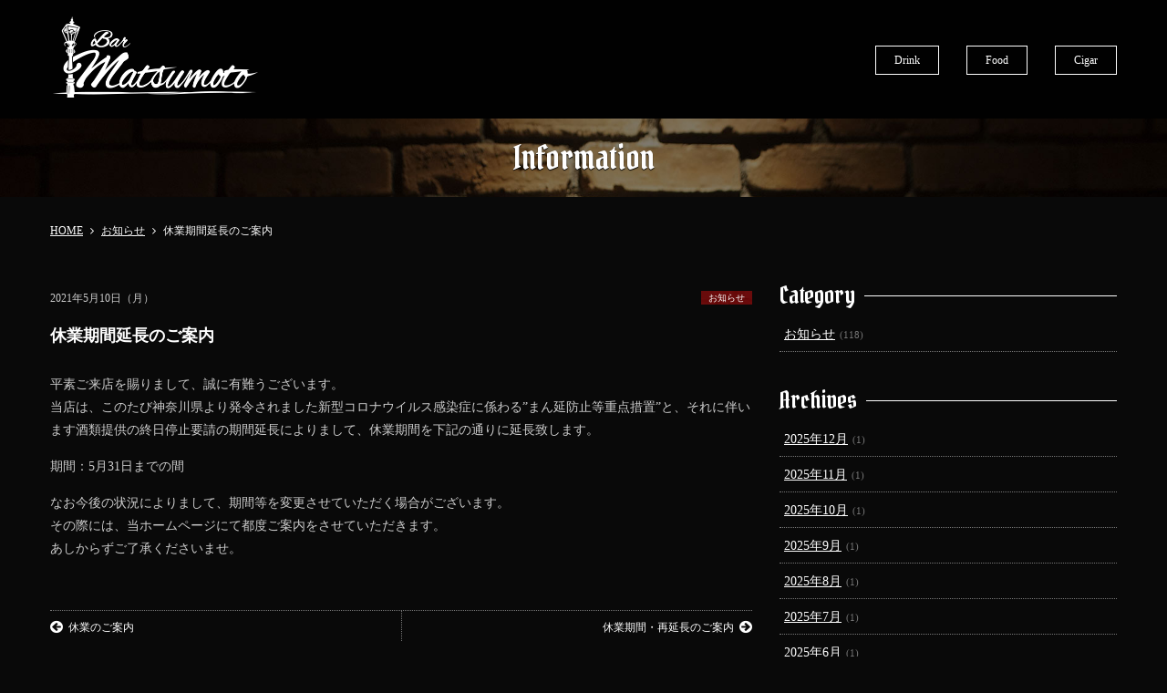

--- FILE ---
content_type: text/html; charset=UTF-8
request_url: https://www.bar-matsumoto.com/archives/206
body_size: 6956
content:
<!DOCTYPE html>
<html lang="ja">
<head>

<!-- Google tag (gtag.js) -->
<script async src="https://www.googletagmanager.com/gtag/js?id=G-22GY433N1E"></script>
<script>
  window.dataLayer = window.dataLayer || [];
  function gtag(){dataLayer.push(arguments);}
  gtag('js', new Date());

  gtag('config', 'G-22GY433N1E');
</script>

<meta charset="UTF-8" /> 

<meta http-equiv="Content-Style-Type"  content="text/css" />
<meta http-equiv="Content-Script-Type" content="text/javascript" />
<meta http-equiv="Cache-Control"       content="no-cache" />
<meta http-equiv="pragma"              content="no-cache" />
<meta http-equiv="Expires"             content="0" />
<meta name="viewport"                  content="width=device-width,minimum-scale=1" />
<link href="https://www.bar-matsumoto.com/wp/wp-content/themes/8thOcean/style.css?20260118094058" rel="stylesheet" type="text/css" />

		<!-- All in One SEO 4.6.7.1 - aioseo.com -->
		<title>休業期間延長のご案内｜横浜馬車道のBar Matsumoto</title>
		<meta name="robots" content="max-image-preview:large" />
		<link rel="canonical" href="https://www.bar-matsumoto.com/archives/206" />
		<meta name="generator" content="All in One SEO (AIOSEO) 4.6.7.1" />
		<meta property="og:locale" content="ja_JP" />
		<meta property="og:site_name" content="Bar Matsumoto" />
		<meta property="og:type" content="article" />
		<meta property="og:title" content="休業期間延長のご案内｜横浜馬車道のBar Matsumoto" />
		<meta property="og:url" content="https://www.bar-matsumoto.com/archives/206" />
		<meta property="og:image" content="https://www.bar-matsumoto.com/wp/wp-content/uploads/2020/11/ogp.jpg" />
		<meta property="og:image:secure_url" content="https://www.bar-matsumoto.com/wp/wp-content/uploads/2020/11/ogp.jpg" />
		<meta property="og:image:width" content="936" />
		<meta property="og:image:height" content="526" />
		<meta property="article:published_time" content="2021-05-10T05:59:50+00:00" />
		<meta property="article:modified_time" content="2021-05-10T05:59:50+00:00" />
		<meta name="twitter:card" content="summary" />
		<meta name="twitter:title" content="休業期間延長のご案内｜横浜馬車道のBar Matsumoto" />
		<meta name="twitter:image" content="https://www.bar-matsumoto.com/wp/wp-content/uploads/2020/11/ogp.jpg" />
		<script type="application/ld+json" class="aioseo-schema">
			{"@context":"https:\/\/schema.org","@graph":[{"@type":"Article","@id":"https:\/\/www.bar-matsumoto.com\/archives\/206#article","name":"\u4f11\u696d\u671f\u9593\u5ef6\u9577\u306e\u3054\u6848\u5185\uff5c\u6a2a\u6d5c\u99ac\u8eca\u9053\u306eBar Matsumoto","headline":"\u4f11\u696d\u671f\u9593\u5ef6\u9577\u306e\u3054\u6848\u5185","author":{"@id":"https:\/\/www.bar-matsumoto.com\/archives\/author\/wpmaster#author"},"publisher":{"@id":"https:\/\/www.bar-matsumoto.com\/#organization"},"datePublished":"2021-05-10T14:59:50+09:00","dateModified":"2021-05-10T14:59:50+09:00","inLanguage":"ja","mainEntityOfPage":{"@id":"https:\/\/www.bar-matsumoto.com\/archives\/206#webpage"},"isPartOf":{"@id":"https:\/\/www.bar-matsumoto.com\/archives\/206#webpage"},"articleSection":"\u304a\u77e5\u3089\u305b"},{"@type":"BreadcrumbList","@id":"https:\/\/www.bar-matsumoto.com\/archives\/206#breadcrumblist","itemListElement":[{"@type":"ListItem","@id":"https:\/\/www.bar-matsumoto.com\/#listItem","position":1,"name":"\u5bb6"}]},{"@type":"Organization","@id":"https:\/\/www.bar-matsumoto.com\/#organization","name":"Bar Matsumoto","description":"\u6a2a\u6d5c\u99ac\u8eca\u9053\u306b\u3042\u308b\u30aa\u30fc\u30bb\u30f3\u30c6\u30a3\u30c3\u30af\u30d0\u30fc","url":"https:\/\/www.bar-matsumoto.com\/"},{"@type":"Person","@id":"https:\/\/www.bar-matsumoto.com\/archives\/author\/wpmaster#author","url":"https:\/\/www.bar-matsumoto.com\/archives\/author\/wpmaster","name":"wpmaster","image":{"@type":"ImageObject","@id":"https:\/\/www.bar-matsumoto.com\/archives\/206#authorImage","url":"https:\/\/secure.gravatar.com\/avatar\/5340fc03290d8dc1c990ad40875635ae?s=96&d=mm&r=g","width":96,"height":96,"caption":"wpmaster"}},{"@type":"WebPage","@id":"https:\/\/www.bar-matsumoto.com\/archives\/206#webpage","url":"https:\/\/www.bar-matsumoto.com\/archives\/206","name":"\u4f11\u696d\u671f\u9593\u5ef6\u9577\u306e\u3054\u6848\u5185\uff5c\u6a2a\u6d5c\u99ac\u8eca\u9053\u306eBar Matsumoto","inLanguage":"ja","isPartOf":{"@id":"https:\/\/www.bar-matsumoto.com\/#website"},"breadcrumb":{"@id":"https:\/\/www.bar-matsumoto.com\/archives\/206#breadcrumblist"},"author":{"@id":"https:\/\/www.bar-matsumoto.com\/archives\/author\/wpmaster#author"},"creator":{"@id":"https:\/\/www.bar-matsumoto.com\/archives\/author\/wpmaster#author"},"datePublished":"2021-05-10T14:59:50+09:00","dateModified":"2021-05-10T14:59:50+09:00"},{"@type":"WebSite","@id":"https:\/\/www.bar-matsumoto.com\/#website","url":"https:\/\/www.bar-matsumoto.com\/","name":"Bar Matsumoto","description":"\u6a2a\u6d5c\u99ac\u8eca\u9053\u306b\u3042\u308b\u30aa\u30fc\u30bb\u30f3\u30c6\u30a3\u30c3\u30af\u30d0\u30fc","inLanguage":"ja","publisher":{"@id":"https:\/\/www.bar-matsumoto.com\/#organization"}}]}
		</script>
		<!-- All in One SEO -->

<link rel="alternate" type="application/rss+xml" title="Bar Matsumoto &raquo; 休業期間延長のご案内 のコメントのフィード" href="https://www.bar-matsumoto.com/archives/206/feed" />
<link rel='stylesheet' id='wp-block-library-css' href='https://www.bar-matsumoto.com/wp/wp-includes/css/dist/block-library/style.min.css?ver=6.5.7' type='text/css' media='all' />
<style id='classic-theme-styles-inline-css' type='text/css'>
/*! This file is auto-generated */
.wp-block-button__link{color:#fff;background-color:#32373c;border-radius:9999px;box-shadow:none;text-decoration:none;padding:calc(.667em + 2px) calc(1.333em + 2px);font-size:1.125em}.wp-block-file__button{background:#32373c;color:#fff;text-decoration:none}
</style>
<style id='global-styles-inline-css' type='text/css'>
body{--wp--preset--color--black: #000000;--wp--preset--color--cyan-bluish-gray: #abb8c3;--wp--preset--color--white: #ffffff;--wp--preset--color--pale-pink: #f78da7;--wp--preset--color--vivid-red: #cf2e2e;--wp--preset--color--luminous-vivid-orange: #ff6900;--wp--preset--color--luminous-vivid-amber: #fcb900;--wp--preset--color--light-green-cyan: #7bdcb5;--wp--preset--color--vivid-green-cyan: #00d084;--wp--preset--color--pale-cyan-blue: #8ed1fc;--wp--preset--color--vivid-cyan-blue: #0693e3;--wp--preset--color--vivid-purple: #9b51e0;--wp--preset--gradient--vivid-cyan-blue-to-vivid-purple: linear-gradient(135deg,rgba(6,147,227,1) 0%,rgb(155,81,224) 100%);--wp--preset--gradient--light-green-cyan-to-vivid-green-cyan: linear-gradient(135deg,rgb(122,220,180) 0%,rgb(0,208,130) 100%);--wp--preset--gradient--luminous-vivid-amber-to-luminous-vivid-orange: linear-gradient(135deg,rgba(252,185,0,1) 0%,rgba(255,105,0,1) 100%);--wp--preset--gradient--luminous-vivid-orange-to-vivid-red: linear-gradient(135deg,rgba(255,105,0,1) 0%,rgb(207,46,46) 100%);--wp--preset--gradient--very-light-gray-to-cyan-bluish-gray: linear-gradient(135deg,rgb(238,238,238) 0%,rgb(169,184,195) 100%);--wp--preset--gradient--cool-to-warm-spectrum: linear-gradient(135deg,rgb(74,234,220) 0%,rgb(151,120,209) 20%,rgb(207,42,186) 40%,rgb(238,44,130) 60%,rgb(251,105,98) 80%,rgb(254,248,76) 100%);--wp--preset--gradient--blush-light-purple: linear-gradient(135deg,rgb(255,206,236) 0%,rgb(152,150,240) 100%);--wp--preset--gradient--blush-bordeaux: linear-gradient(135deg,rgb(254,205,165) 0%,rgb(254,45,45) 50%,rgb(107,0,62) 100%);--wp--preset--gradient--luminous-dusk: linear-gradient(135deg,rgb(255,203,112) 0%,rgb(199,81,192) 50%,rgb(65,88,208) 100%);--wp--preset--gradient--pale-ocean: linear-gradient(135deg,rgb(255,245,203) 0%,rgb(182,227,212) 50%,rgb(51,167,181) 100%);--wp--preset--gradient--electric-grass: linear-gradient(135deg,rgb(202,248,128) 0%,rgb(113,206,126) 100%);--wp--preset--gradient--midnight: linear-gradient(135deg,rgb(2,3,129) 0%,rgb(40,116,252) 100%);--wp--preset--font-size--small: 13px;--wp--preset--font-size--medium: 20px;--wp--preset--font-size--large: 36px;--wp--preset--font-size--x-large: 42px;--wp--preset--spacing--20: 0.44rem;--wp--preset--spacing--30: 0.67rem;--wp--preset--spacing--40: 1rem;--wp--preset--spacing--50: 1.5rem;--wp--preset--spacing--60: 2.25rem;--wp--preset--spacing--70: 3.38rem;--wp--preset--spacing--80: 5.06rem;--wp--preset--shadow--natural: 6px 6px 9px rgba(0, 0, 0, 0.2);--wp--preset--shadow--deep: 12px 12px 50px rgba(0, 0, 0, 0.4);--wp--preset--shadow--sharp: 6px 6px 0px rgba(0, 0, 0, 0.2);--wp--preset--shadow--outlined: 6px 6px 0px -3px rgba(255, 255, 255, 1), 6px 6px rgba(0, 0, 0, 1);--wp--preset--shadow--crisp: 6px 6px 0px rgba(0, 0, 0, 1);}:where(.is-layout-flex){gap: 0.5em;}:where(.is-layout-grid){gap: 0.5em;}body .is-layout-flex{display: flex;}body .is-layout-flex{flex-wrap: wrap;align-items: center;}body .is-layout-flex > *{margin: 0;}body .is-layout-grid{display: grid;}body .is-layout-grid > *{margin: 0;}:where(.wp-block-columns.is-layout-flex){gap: 2em;}:where(.wp-block-columns.is-layout-grid){gap: 2em;}:where(.wp-block-post-template.is-layout-flex){gap: 1.25em;}:where(.wp-block-post-template.is-layout-grid){gap: 1.25em;}.has-black-color{color: var(--wp--preset--color--black) !important;}.has-cyan-bluish-gray-color{color: var(--wp--preset--color--cyan-bluish-gray) !important;}.has-white-color{color: var(--wp--preset--color--white) !important;}.has-pale-pink-color{color: var(--wp--preset--color--pale-pink) !important;}.has-vivid-red-color{color: var(--wp--preset--color--vivid-red) !important;}.has-luminous-vivid-orange-color{color: var(--wp--preset--color--luminous-vivid-orange) !important;}.has-luminous-vivid-amber-color{color: var(--wp--preset--color--luminous-vivid-amber) !important;}.has-light-green-cyan-color{color: var(--wp--preset--color--light-green-cyan) !important;}.has-vivid-green-cyan-color{color: var(--wp--preset--color--vivid-green-cyan) !important;}.has-pale-cyan-blue-color{color: var(--wp--preset--color--pale-cyan-blue) !important;}.has-vivid-cyan-blue-color{color: var(--wp--preset--color--vivid-cyan-blue) !important;}.has-vivid-purple-color{color: var(--wp--preset--color--vivid-purple) !important;}.has-black-background-color{background-color: var(--wp--preset--color--black) !important;}.has-cyan-bluish-gray-background-color{background-color: var(--wp--preset--color--cyan-bluish-gray) !important;}.has-white-background-color{background-color: var(--wp--preset--color--white) !important;}.has-pale-pink-background-color{background-color: var(--wp--preset--color--pale-pink) !important;}.has-vivid-red-background-color{background-color: var(--wp--preset--color--vivid-red) !important;}.has-luminous-vivid-orange-background-color{background-color: var(--wp--preset--color--luminous-vivid-orange) !important;}.has-luminous-vivid-amber-background-color{background-color: var(--wp--preset--color--luminous-vivid-amber) !important;}.has-light-green-cyan-background-color{background-color: var(--wp--preset--color--light-green-cyan) !important;}.has-vivid-green-cyan-background-color{background-color: var(--wp--preset--color--vivid-green-cyan) !important;}.has-pale-cyan-blue-background-color{background-color: var(--wp--preset--color--pale-cyan-blue) !important;}.has-vivid-cyan-blue-background-color{background-color: var(--wp--preset--color--vivid-cyan-blue) !important;}.has-vivid-purple-background-color{background-color: var(--wp--preset--color--vivid-purple) !important;}.has-black-border-color{border-color: var(--wp--preset--color--black) !important;}.has-cyan-bluish-gray-border-color{border-color: var(--wp--preset--color--cyan-bluish-gray) !important;}.has-white-border-color{border-color: var(--wp--preset--color--white) !important;}.has-pale-pink-border-color{border-color: var(--wp--preset--color--pale-pink) !important;}.has-vivid-red-border-color{border-color: var(--wp--preset--color--vivid-red) !important;}.has-luminous-vivid-orange-border-color{border-color: var(--wp--preset--color--luminous-vivid-orange) !important;}.has-luminous-vivid-amber-border-color{border-color: var(--wp--preset--color--luminous-vivid-amber) !important;}.has-light-green-cyan-border-color{border-color: var(--wp--preset--color--light-green-cyan) !important;}.has-vivid-green-cyan-border-color{border-color: var(--wp--preset--color--vivid-green-cyan) !important;}.has-pale-cyan-blue-border-color{border-color: var(--wp--preset--color--pale-cyan-blue) !important;}.has-vivid-cyan-blue-border-color{border-color: var(--wp--preset--color--vivid-cyan-blue) !important;}.has-vivid-purple-border-color{border-color: var(--wp--preset--color--vivid-purple) !important;}.has-vivid-cyan-blue-to-vivid-purple-gradient-background{background: var(--wp--preset--gradient--vivid-cyan-blue-to-vivid-purple) !important;}.has-light-green-cyan-to-vivid-green-cyan-gradient-background{background: var(--wp--preset--gradient--light-green-cyan-to-vivid-green-cyan) !important;}.has-luminous-vivid-amber-to-luminous-vivid-orange-gradient-background{background: var(--wp--preset--gradient--luminous-vivid-amber-to-luminous-vivid-orange) !important;}.has-luminous-vivid-orange-to-vivid-red-gradient-background{background: var(--wp--preset--gradient--luminous-vivid-orange-to-vivid-red) !important;}.has-very-light-gray-to-cyan-bluish-gray-gradient-background{background: var(--wp--preset--gradient--very-light-gray-to-cyan-bluish-gray) !important;}.has-cool-to-warm-spectrum-gradient-background{background: var(--wp--preset--gradient--cool-to-warm-spectrum) !important;}.has-blush-light-purple-gradient-background{background: var(--wp--preset--gradient--blush-light-purple) !important;}.has-blush-bordeaux-gradient-background{background: var(--wp--preset--gradient--blush-bordeaux) !important;}.has-luminous-dusk-gradient-background{background: var(--wp--preset--gradient--luminous-dusk) !important;}.has-pale-ocean-gradient-background{background: var(--wp--preset--gradient--pale-ocean) !important;}.has-electric-grass-gradient-background{background: var(--wp--preset--gradient--electric-grass) !important;}.has-midnight-gradient-background{background: var(--wp--preset--gradient--midnight) !important;}.has-small-font-size{font-size: var(--wp--preset--font-size--small) !important;}.has-medium-font-size{font-size: var(--wp--preset--font-size--medium) !important;}.has-large-font-size{font-size: var(--wp--preset--font-size--large) !important;}.has-x-large-font-size{font-size: var(--wp--preset--font-size--x-large) !important;}
.wp-block-navigation a:where(:not(.wp-element-button)){color: inherit;}
:where(.wp-block-post-template.is-layout-flex){gap: 1.25em;}:where(.wp-block-post-template.is-layout-grid){gap: 1.25em;}
:where(.wp-block-columns.is-layout-flex){gap: 2em;}:where(.wp-block-columns.is-layout-grid){gap: 2em;}
.wp-block-pullquote{font-size: 1.5em;line-height: 1.6;}
</style>
<script type="text/javascript" src="https://ajax.googleapis.com/ajax/libs/jquery/1.9.1/jquery.min.js?ver=1.9.1" id="jquery-js"></script>
<script type="text/javascript" src="https://www.bar-matsumoto.com/wp/wp-content/themes/8thOcean/js/bootstrap.js?ver=2.3.2" id="8thOcean-bootstrap-js"></script>
<script type="text/javascript" src="https://www.bar-matsumoto.com/wp/wp-content/themes/8thOcean/js/jquery.flexslider.js?ver=2.2.2" id="8thOcean-flexslider-js"></script>
<script type="text/javascript" src="https://www.bar-matsumoto.com/wp/wp-content/themes/8thOcean/js/jquery.magnific-popup.js?ver=0.9.2" id="8thOcean-magnific-popup-js"></script>
<script type="text/javascript" src="https://www.bar-matsumoto.com/wp/wp-content/themes/8thOcean/js/masonry.pkgd.min.js?ver=4.0.0" id="8thOcean-masonry-js"></script>
<script type="text/javascript" src="https://www.bar-matsumoto.com/wp/wp-content/themes/8thOcean/js/custom.js" id="8thOcean-custom-js"></script>
<link rel="https://api.w.org/" href="https://www.bar-matsumoto.com/wp-json/" /><link rel="alternate" type="application/json" href="https://www.bar-matsumoto.com/wp-json/wp/v2/posts/206" /><link rel="EditURI" type="application/rsd+xml" title="RSD" href="https://www.bar-matsumoto.com/wp/xmlrpc.php?rsd" />
<meta name="generator" content="WordPress 6.5.7" />
<link rel='shortlink' href='https://www.bar-matsumoto.com/?p=206' />
<link rel="alternate" type="application/json+oembed" href="https://www.bar-matsumoto.com/wp-json/oembed/1.0/embed?url=https%3A%2F%2Fwww.bar-matsumoto.com%2Farchives%2F206" />
<link rel="alternate" type="text/xml+oembed" href="https://www.bar-matsumoto.com/wp-json/oembed/1.0/embed?url=https%3A%2F%2Fwww.bar-matsumoto.com%2Farchives%2F206&#038;format=xml" />
 
</head>
<body id="sub">

<header id="fixed_header">
  <div class="container">
    <div class="row">
      <div class="span12">

                    <div class="logo"><a href="https://www.bar-matsumoto.com"><img src="https://www.bar-matsumoto.com/wp/wp-content/themes/8thOcean/images/logo_sub.png" alt="Bar Matsumoto" /></a></div>
        
                <a id="menu_bars">
          <i id="menu_open"  class="fa fa-bars"  aria-hidden="true"></i>
          <i id="menu_close" class="fa fa-times" aria-hidden="true"></i>
        </a>
        <nav>
          <ul class="header_menu"><li id="menu-item-29" class="menu-item menu-item-type-post_type menu-item-object-page menu-item-29"><a href="https://www.bar-matsumoto.com/drink">Drink</a></li>
<li id="menu-item-28" class="menu-item menu-item-type-post_type menu-item-object-page menu-item-28"><a href="https://www.bar-matsumoto.com/food">Food</a></li>
<li id="menu-item-27" class="menu-item menu-item-type-post_type menu-item-object-page menu-item-27"><a href="https://www.bar-matsumoto.com/cigar">Cigar</a></li>
</ul>        </nav>
                <a href="tel:045-641-9200" id="sp_phone">
          <i class="fa fa-phone" aria-hidden="true"></i>
        </a>
      </div><!--/.span12-->
    </div><!--/.row-->
  </div><!--/.container-->
</header>
<div id="fixed_end"></div>
<section id="pagetitle">
  <div class="container">
    <p>Information</p>
  </div>
</section>
 	
<section id="breadcrumb">
  <div class="container">
    <div class="row">
      <div class="span12">
        <ul><li itemscope itemtype="https://data-vocabulary.org/Breadcrumb"><a href="https://www.bar-matsumoto.com/" class="home" itemprop="url" ><span itemprop="title">HOME</span></a></li><li itemscope itemtype="https://data-vocabulary.org/Breadcrumb"><i class="fa fa-angle-right"></i><a href="https://www.bar-matsumoto.com/archives/category/information" itemprop="url" ><span itemprop="title">お知らせ</span></a></li><li itemscope itemtype="https://data-vocabulary.org/Breadcrumb"><i class="fa fa-angle-right"></i><span itemprop="title">休業期間延長のご案内</span></li></ul>      </div><!--/.span12-->
    </div><!--/.row-->
  </div><!--/.container-->
</section>

<section id="main">
  <div class="container">
    <div class="row">
      <!--LEFT----------------------------------------------------------------------------------------------------------->
      <div class="span8">
        
        <article>
          <div class="single-post">
            <p class="date">2021年5月10日（月）</p>
            <p class="icons">
                            <a href="https://www.bar-matsumoto.com/archives/category/information" rel="category tag">お知らせ</a>            </p>
            <h1 class="post-title">休業期間延長のご案内</h1>
            <div class="single-post-content">
            <p>平素ご来店を賜りまして、誠に有難うございます。<br />
当店は、このたび神奈川県より発令されました新型コロナウイルス感染症に係わる&#8221;まん延防止等重点措置&#8221;と、それに伴います酒類提供の終日停止要請の期間延長によりまして、休業期間を下記の通りに延長致します。</p>
<p>期間：5月31日までの間</p>
<p>なお今後の状況によりまして、期間等を変更させていただく場合がございます。<br />
その際には、当ホームページにて都度ご案内をさせていただきます。<br />
あしからずご了承くださいませ。</p>
            </div>
                        <ul class="paging">
                            <li class="prev "><a href="https://www.bar-matsumoto.com/archives/203" rel="prev"><i class="fa fa-arrow-circle-left" aria-hidden="true"></i>休業のご案内</a></li>
                                          <li class="next"><a href="https://www.bar-matsumoto.com/archives/211" rel="next">休業期間・再延長のご案内<i class="fa fa-arrow-circle-right" aria-hidden="true"></i></a></li>
                          </ul><!--/.paging-->
            <br class="clear" />
          </div><!--/.single-post-->
        </article>
        
                        <h3 class="common"><span>Recommended</span></h3>
        <ul class="recommend afterclear">
                    <li>
            <a href="https://www.bar-matsumoto.com/archives/300" class="mouseonfade">
              <img src="https://www.bar-matsumoto.com/wp/wp-content/themes/8thOcean/images/empty.png" />            </a>
            <p class="date">2022年10月30日（日）</p>
            <h4><a href="https://www.bar-matsumoto.com/archives/300">11月店休日のお知らせ</a></h4>
          </li>
                    <li>
            <a href="https://www.bar-matsumoto.com/archives/221" class="mouseonfade">
              <img src="https://www.bar-matsumoto.com/wp/wp-content/themes/8thOcean/images/empty.png" />            </a>
            <p class="date">2021年7月31日（土）</p>
            <h4><a href="https://www.bar-matsumoto.com/archives/221">休業期間・再々延長のご案内</a></h4>
          </li>
                    <li>
            <a href="https://www.bar-matsumoto.com/archives/190" class="mouseonfade">
              <img src="https://www.bar-matsumoto.com/wp/wp-content/themes/8thOcean/images/empty.png" />            </a>
            <p class="date">2021年3月22日（月）</p>
            <h4><a href="https://www.bar-matsumoto.com/archives/190">営業時間・再変更のご案内</a></h4>
          </li>
                    <li>
            <a href="https://www.bar-matsumoto.com/archives/289" class="mouseonfade">
              <img src="https://www.bar-matsumoto.com/wp/wp-content/themes/8thOcean/images/empty.png" />            </a>
            <p class="date">2022年7月31日（日）</p>
            <h4><a href="https://www.bar-matsumoto.com/archives/289">8月店休日のお知らせ</a></h4>
          </li>
                  </ul>
        
      </div><!--/.span8-->
      <!--RIGHT---------------------------------------------------------------------------------------------------------->
      <div class="span4">
        <div class="sub_right_widget"><h3><span>Category</span></h3>
			<ul>
					<li class="cat-item cat-item-2 current-cat"><a aria-current="page" href="https://www.bar-matsumoto.com/archives/category/information">お知らせ</a> (118)
</li>
			</ul>

			</div><div class="sub_right_widget"><h3><span>Archives</span></h3>
			<ul>
					<li><a href='https://www.bar-matsumoto.com/archives/date/2025/12'>2025年12月</a>&nbsp;(1)</li>
	<li><a href='https://www.bar-matsumoto.com/archives/date/2025/11'>2025年11月</a>&nbsp;(1)</li>
	<li><a href='https://www.bar-matsumoto.com/archives/date/2025/10'>2025年10月</a>&nbsp;(1)</li>
	<li><a href='https://www.bar-matsumoto.com/archives/date/2025/09'>2025年9月</a>&nbsp;(1)</li>
	<li><a href='https://www.bar-matsumoto.com/archives/date/2025/08'>2025年8月</a>&nbsp;(1)</li>
	<li><a href='https://www.bar-matsumoto.com/archives/date/2025/07'>2025年7月</a>&nbsp;(1)</li>
	<li><a href='https://www.bar-matsumoto.com/archives/date/2025/06'>2025年6月</a>&nbsp;(1)</li>
	<li><a href='https://www.bar-matsumoto.com/archives/date/2025/05'>2025年5月</a>&nbsp;(1)</li>
	<li><a href='https://www.bar-matsumoto.com/archives/date/2025/04'>2025年4月</a>&nbsp;(1)</li>
	<li><a href='https://www.bar-matsumoto.com/archives/date/2025/03'>2025年3月</a>&nbsp;(1)</li>
	<li><a href='https://www.bar-matsumoto.com/archives/date/2025/02'>2025年2月</a>&nbsp;(1)</li>
	<li><a href='https://www.bar-matsumoto.com/archives/date/2025/01'>2025年1月</a>&nbsp;(2)</li>
	<li><a href='https://www.bar-matsumoto.com/archives/date/2024/11'>2024年11月</a>&nbsp;(1)</li>
	<li><a href='https://www.bar-matsumoto.com/archives/date/2024/10'>2024年10月</a>&nbsp;(1)</li>
	<li><a href='https://www.bar-matsumoto.com/archives/date/2024/09'>2024年9月</a>&nbsp;(1)</li>
	<li><a href='https://www.bar-matsumoto.com/archives/date/2024/08'>2024年8月</a>&nbsp;(1)</li>
	<li><a href='https://www.bar-matsumoto.com/archives/date/2024/07'>2024年7月</a>&nbsp;(1)</li>
	<li><a href='https://www.bar-matsumoto.com/archives/date/2024/06'>2024年6月</a>&nbsp;(1)</li>
	<li><a href='https://www.bar-matsumoto.com/archives/date/2024/05'>2024年5月</a>&nbsp;(1)</li>
	<li><a href='https://www.bar-matsumoto.com/archives/date/2024/04'>2024年4月</a>&nbsp;(1)</li>
	<li><a href='https://www.bar-matsumoto.com/archives/date/2024/03'>2024年3月</a>&nbsp;(1)</li>
	<li><a href='https://www.bar-matsumoto.com/archives/date/2024/02'>2024年2月</a>&nbsp;(1)</li>
	<li><a href='https://www.bar-matsumoto.com/archives/date/2024/01'>2024年1月</a>&nbsp;(2)</li>
	<li><a href='https://www.bar-matsumoto.com/archives/date/2023/12'>2023年12月</a>&nbsp;(1)</li>
	<li><a href='https://www.bar-matsumoto.com/archives/date/2023/11'>2023年11月</a>&nbsp;(1)</li>
	<li><a href='https://www.bar-matsumoto.com/archives/date/2023/10'>2023年10月</a>&nbsp;(1)</li>
	<li><a href='https://www.bar-matsumoto.com/archives/date/2023/09'>2023年9月</a>&nbsp;(1)</li>
	<li><a href='https://www.bar-matsumoto.com/archives/date/2023/08'>2023年8月</a>&nbsp;(1)</li>
	<li><a href='https://www.bar-matsumoto.com/archives/date/2023/07'>2023年7月</a>&nbsp;(1)</li>
	<li><a href='https://www.bar-matsumoto.com/archives/date/2023/06'>2023年6月</a>&nbsp;(1)</li>
	<li><a href='https://www.bar-matsumoto.com/archives/date/2023/05'>2023年5月</a>&nbsp;(1)</li>
	<li><a href='https://www.bar-matsumoto.com/archives/date/2023/04'>2023年4月</a>&nbsp;(1)</li>
	<li><a href='https://www.bar-matsumoto.com/archives/date/2023/03'>2023年3月</a>&nbsp;(2)</li>
	<li><a href='https://www.bar-matsumoto.com/archives/date/2023/02'>2023年2月</a>&nbsp;(1)</li>
	<li><a href='https://www.bar-matsumoto.com/archives/date/2023/01'>2023年1月</a>&nbsp;(2)</li>
	<li><a href='https://www.bar-matsumoto.com/archives/date/2022/12'>2022年12月</a>&nbsp;(1)</li>
	<li><a href='https://www.bar-matsumoto.com/archives/date/2022/11'>2022年11月</a>&nbsp;(1)</li>
	<li><a href='https://www.bar-matsumoto.com/archives/date/2022/10'>2022年10月</a>&nbsp;(1)</li>
	<li><a href='https://www.bar-matsumoto.com/archives/date/2022/09'>2022年9月</a>&nbsp;(2)</li>
	<li><a href='https://www.bar-matsumoto.com/archives/date/2022/07'>2022年7月</a>&nbsp;(1)</li>
	<li><a href='https://www.bar-matsumoto.com/archives/date/2022/06'>2022年6月</a>&nbsp;(1)</li>
	<li><a href='https://www.bar-matsumoto.com/archives/date/2022/05'>2022年5月</a>&nbsp;(1)</li>
	<li><a href='https://www.bar-matsumoto.com/archives/date/2022/04'>2022年4月</a>&nbsp;(2)</li>
	<li><a href='https://www.bar-matsumoto.com/archives/date/2022/03'>2022年3月</a>&nbsp;(3)</li>
	<li><a href='https://www.bar-matsumoto.com/archives/date/2022/02'>2022年2月</a>&nbsp;(2)</li>
	<li><a href='https://www.bar-matsumoto.com/archives/date/2022/01'>2022年1月</a>&nbsp;(4)</li>
	<li><a href='https://www.bar-matsumoto.com/archives/date/2021/12'>2021年12月</a>&nbsp;(2)</li>
	<li><a href='https://www.bar-matsumoto.com/archives/date/2021/11'>2021年11月</a>&nbsp;(1)</li>
	<li><a href='https://www.bar-matsumoto.com/archives/date/2021/10'>2021年10月</a>&nbsp;(2)</li>
	<li><a href='https://www.bar-matsumoto.com/archives/date/2021/09'>2021年9月</a>&nbsp;(2)</li>
	<li><a href='https://www.bar-matsumoto.com/archives/date/2021/08'>2021年8月</a>&nbsp;(1)</li>
	<li><a href='https://www.bar-matsumoto.com/archives/date/2021/07'>2021年7月</a>&nbsp;(2)</li>
	<li><a href='https://www.bar-matsumoto.com/archives/date/2021/06'>2021年6月</a>&nbsp;(1)</li>
	<li><a href='https://www.bar-matsumoto.com/archives/date/2021/05'>2021年5月</a>&nbsp;(2)</li>
	<li><a href='https://www.bar-matsumoto.com/archives/date/2021/04'>2021年4月</a>&nbsp;(3)</li>
	<li><a href='https://www.bar-matsumoto.com/archives/date/2021/03'>2021年3月</a>&nbsp;(2)</li>
	<li><a href='https://www.bar-matsumoto.com/archives/date/2021/02'>2021年2月</a>&nbsp;(1)</li>
	<li><a href='https://www.bar-matsumoto.com/archives/date/2021/01'>2021年1月</a>&nbsp;(2)</li>
	<li><a href='https://www.bar-matsumoto.com/archives/date/2020/12'>2020年12月</a>&nbsp;(3)</li>
	<li><a href='https://www.bar-matsumoto.com/archives/date/2020/11'>2020年11月</a>&nbsp;(1)</li>
	<li><a href='https://www.bar-matsumoto.com/archives/date/2020/10'>2020年10月</a>&nbsp;(1)</li>
	<li><a href='https://www.bar-matsumoto.com/archives/date/2020/09'>2020年9月</a>&nbsp;(1)</li>
	<li><a href='https://www.bar-matsumoto.com/archives/date/2020/08'>2020年8月</a>&nbsp;(1)</li>
	<li><a href='https://www.bar-matsumoto.com/archives/date/2020/07'>2020年7月</a>&nbsp;(1)</li>
	<li><a href='https://www.bar-matsumoto.com/archives/date/2020/06'>2020年6月</a>&nbsp;(1)</li>
	<li><a href='https://www.bar-matsumoto.com/archives/date/2020/05'>2020年5月</a>&nbsp;(1)</li>
	<li><a href='https://www.bar-matsumoto.com/archives/date/2020/04'>2020年4月</a>&nbsp;(1)</li>
	<li><a href='https://www.bar-matsumoto.com/archives/date/2020/03'>2020年3月</a>&nbsp;(1)</li>
	<li><a href='https://www.bar-matsumoto.com/archives/date/2020/02'>2020年2月</a>&nbsp;(1)</li>
	<li><a href='https://www.bar-matsumoto.com/archives/date/2020/01'>2020年1月</a>&nbsp;(2)</li>
	<li><a href='https://www.bar-matsumoto.com/archives/date/2019/12'>2019年12月</a>&nbsp;(1)</li>
	<li><a href='https://www.bar-matsumoto.com/archives/date/2019/11'>2019年11月</a>&nbsp;(1)</li>
	<li><a href='https://www.bar-matsumoto.com/archives/date/2019/10'>2019年10月</a>&nbsp;(1)</li>
	<li><a href='https://www.bar-matsumoto.com/archives/date/2019/09'>2019年9月</a>&nbsp;(1)</li>
	<li><a href='https://www.bar-matsumoto.com/archives/date/2019/08'>2019年8月</a>&nbsp;(1)</li>
	<li><a href='https://www.bar-matsumoto.com/archives/date/2019/07'>2019年7月</a>&nbsp;(1)</li>
	<li><a href='https://www.bar-matsumoto.com/archives/date/2019/06'>2019年6月</a>&nbsp;(1)</li>
	<li><a href='https://www.bar-matsumoto.com/archives/date/2019/05'>2019年5月</a>&nbsp;(2)</li>
	<li><a href='https://www.bar-matsumoto.com/archives/date/2019/04'>2019年4月</a>&nbsp;(1)</li>
	<li><a href='https://www.bar-matsumoto.com/archives/date/2019/03'>2019年3月</a>&nbsp;(2)</li>
	<li><a href='https://www.bar-matsumoto.com/archives/date/2019/02'>2019年2月</a>&nbsp;(1)</li>
	<li><a href='https://www.bar-matsumoto.com/archives/date/2019/01'>2019年1月</a>&nbsp;(2)</li>
	<li><a href='https://www.bar-matsumoto.com/archives/date/2018/12'>2018年12月</a>&nbsp;(1)</li>
	<li><a href='https://www.bar-matsumoto.com/archives/date/2018/11'>2018年11月</a>&nbsp;(1)</li>
	<li><a href='https://www.bar-matsumoto.com/archives/date/2018/10'>2018年10月</a>&nbsp;(1)</li>
	<li><a href='https://www.bar-matsumoto.com/archives/date/2018/09'>2018年9月</a>&nbsp;(1)</li>
	<li><a href='https://www.bar-matsumoto.com/archives/date/2018/08'>2018年8月</a>&nbsp;(2)</li>
	<li><a href='https://www.bar-matsumoto.com/archives/date/2018/07'>2018年7月</a>&nbsp;(2)</li>
	<li><a href='https://www.bar-matsumoto.com/archives/date/2018/05'>2018年5月</a>&nbsp;(1)</li>
			</ul>

			</div>
        <div class="top_right_widget"><h3 class="disable">アクセス,営業時間</h3>			<div class="textwidget"><img decoding="async" src="https://www.bar-matsumoto.com/images/gaikan.jpg" alt="外観" class="marg-bottom20" />
<h4 class="from"><i class="fa fa-angle-down" aria-hidden="true"></i>JR関内駅方面より(徒歩約5分)</h4>
<img decoding="async" src="https://www.bar-matsumoto.com/images/map.png" alt="関内駅方面からのアクセス" class="marg-bottom20" />
<h4 class="from"><i class="fa fa-angle-down" aria-hidden="true"></i>JR桜木町駅方面より(徒歩約5分)</h4>
<img decoding="async" src="https://www.bar-matsumoto.com/images/map2.png" alt="桜木町駅方面からのアクセス" />
<p class="fs80 fswhite marg-bottom10">※ご注意：JR桜木町駅・新南口をご利用いただける時間は、22:30までとなっております。また無人改札の為、交通系ICカードのみご利用いただけます。(紙のキップはご利用いただけません)</p>
<dl class="time">
  <dt>所在地</dt>
  <dd>
    〒231-0013<br />
    神奈川県横浜市中区住吉町5-61<br />
    住五ビル1F<br />
  </dd>
  <dt>TEL／FAX</dt>
  <dd>045-641-9200</dd>
  <dt>営業時間</dt>
  <dd>19:00～翌1:00（ラストオーダー 0:30まで）</dd>
  <dt>定休日</dt>
  <dd>日曜・連休最終日・年末年始</dd>
</dl>
<p class="fs80 fswhite">※手狭な店内の為、ご来店は4名様迄とさせていただいております。</p></div>
		</div>      </div>
    </div><!--/.row-->
  </div><!--/.container-->
</section>


<footer>
Copyright &copy; <a href="https://www.bar-matsumoto.com">Bar Matsumoto</a> <br class="sp_only" />All Rights reserved.｜Designed by <a href="http://www.8th-ocean.co.jp/" target="_blank">8thOcean.</a>
</footer>
</body>
</html>

--- FILE ---
content_type: text/css
request_url: https://www.bar-matsumoto.com/wp/wp-content/themes/8thOcean/css/base.css
body_size: 6485
content:
@charset "UTF-8";
/*
@font-face {
    font-family: '';
    src        : local('');
    src        : url('../font/.ttf');
}
*/

@import url('https://fonts.googleapis.com/css?family=Pirata+One');

html{
  height        : 101%;
  margin-bottom : 1px;
}
body ,div ,dl ,dt ,dd ,ul ,ol ,li ,h1 ,h2 ,h3 ,h4 ,h5 ,h6 ,pre ,form ,fieldset ,input ,p ,blockquote ,img{
  margin : 0;
  padding: 0;
}
ol,ul{ list-style : none; }
body {
    height        : 100%;
    font-family   : "Times New Roman", "游明朝", "Yu Mincho", "游明朝体", "YuMincho", "ヒラギノ明朝 Pro W3", "Hiragino Mincho Pro", "HiraMinProN-W3", "HGS明朝E", "メイリオ", Meiryo, serif;
    color         : #ccc;
    background    : #090909;
    line-height   : 180%;
}
a ,a:link ,a:visited{ color: #fff;    text-decoration: underline; }
a:hover   ,a:active { color: #9d9751; text-decoration: none;      }

.sp_only{ display: none;  }

br.clear{ clear: both; }

section#main{
    padding: 20px 0;
}
section#top_cover{
    position            : relative;
    padding             : 30px 0 51px;
    background          : url('../images/top_cover_bg.jpg') top;
    background-size     : 100%;
    background-attachment: fixed;

}
section#top_cover .top_slider{}
section#top_cover .flexslider{}

footer{
    display    : block;
    padding    : 20px 0 90px;
    text-align : center;
    font-size  : 12px;
    background : #000;
}
/*パディング*/
.padd5        { padding: 5px;         }
.padd10       { padding: 10px;        }
.padd15       { padding: 15px;        }
.padd20       { padding: 20px;        }
.padd0_5      { padding: 0 5px;       }
.padd0_10     { padding: 0 10px;      }
.padd0_20     { padding: 0 20px;      }
.padd10_20    { padding: 10px 20px;   }
.padd-top0    { padding-top: 0 !important; }
.padd-top5    { padding-top: 5px;     }
.padd-top10   { padding-top: 10px;    }
.padd-top15   { padding-top: 15px;    }
.padd-top20   { padding-top: 20px;    }
.padd-top30   { padding-top: 30px;    }
.padd-bottom5 { padding-bottom: 5px;  }
.padd-bottom10{ padding-bottom: 10px; }
.padd-bottom15{ padding-bottom: 15px; }
.padd-bottom20{ padding-bottom: 20px; }
.padd-bottom30{ padding-bottom: 30px; }

/*マージン*/
.marg5        { margin: 5px;         }
.marg10       { margin: 10px;        }
.marg20       { margin: 20px;        }
.marg0_5      { margin: 0 5px;       }
.marg0_10     { margin: 0 10px;      }
.marg0_20     { margin: 0 20px;      }
.marg-top0    { margin-top: 0 !important; }
.marg-top5    { margin-top: 5px;     }
.marg-top10   { margin-top: 10px;    }
.marg-top15   { margin-top: 15px;    }
.marg-top20   { margin-top: 20px;    }
.marg-top30   { margin-top: 30px;    }
.marg-bottom5 { margin-bottom: 5px;  }
.marg-bottom10{ margin-bottom: 10px; }
.marg-bottom15{ margin-bottom: 15px; }
.marg-bottom20{ margin-bottom: 20px; }
.marg-bottom30{ margin-bottom: 30px; }

/*フォント*/
.st     { font-weight : bold;                            }
.reg    { font-weight : normal;                          }
.fs150  { font-size   : 150%; letter-spacing   : 0.01em; }
.fs120  { font-size   : 120%;                            }
.fs110  { font-size   : 110%;                            }
.fs90   { font-size   : 90%;                             }
.fs80   { font-size   : 80%; line-height : 160%;         }
.fs70   { font-size   : 70%; line-height : 160%;         }
.fs60   { font-size   : 60%; line-height : 160%;         }
.fs50   { font-size   : 50%; line-height : 160%;         }
.fsblack{ color       : #333;                            }
.fswhite{ color       : #fff;                            }
.fsred  { color       : #ff0000;                         }
.fsgray { color       : #afafaf;                         }
.must {
    font-weight : bold;
    margin-left : 5px;
    color       : red;
}
.alignright{
    text-align: right;
}
.aligncenter{
    text-align: center;
}
hr{
    height    : 1px;
    border    : none;
    background: #333;
    margin    : 10px 0;
}

/*Facebook Like BOX レスポンシブ化*/
#fb-root { display: none; }
 .fb_iframe_widget
,.fb_iframe_widget span
,.fb_iframe_widget span iframe[style] {
    width     : 100% !important;
    background: #fff !important;
}
h3.common{
    line-height  : 100%;
    font-family  : "Pirata One", "Times New Roman", "游明朝", "Yu Mincho", "游明朝体", "YuMincho", "ヒラギノ明朝 Pro W3", "Hiragino Mincho Pro", "HiraMinProN-W3", "HGS明朝E", "メイリオ", Meiryo, serif;
    font-size    : 35px;
    font-weight  : normal;
    color        : #fff;
    margin       : 20px 0 15px;
    text-align   : center;
}
h3.common span{
    display  : block;
    font-size: 14px;
}
.sub_right_widget h3{
    font-family  : "Pirata One", "Times New Roman", "游明朝", "Yu Mincho", "游明朝体", "YuMincho", "ヒラギノ明朝 Pro W3", "Hiragino Mincho Pro", "HiraMinProN-W3", "HGS明朝E", "メイリオ", Meiryo, serif;
    font-size    : 26px;
    font-weight  : normal;
    color        : #fff;
    background   : url('../images/border.gif') repeat-x center center;
    line-height  : 100%;
    padding      : 0;
    margin-bottom: 10px;
}
.sub_right_widget h3 span{
    background: #090909;
    padding   : 0 10px 0 0;
}
h4.common{
    text-align: center;
    font-size : 20px;
    padding   : 20px 0;
}
h4.catch{
    color        : #E6D4B0;
    font-weight  : normal;
    text-align   : center;
    margin-bottom: 20px;
    font-size    : 22px;
    line-height  : 150%;
}
.box{
    background   : #fff;
    padding      : 15px;
    margin-bottom: 15px;
}
.textwidget{
    margin-bottom: 15px;
}
h4.from{
  border: 1px solid #fff;
  margin-bottom: 10px;
  padding: 10px;
  font-size: 14px;
  line-height: 1;
}
h4.from i.fa{
  margin-right: 10px;
}
ul.gallery{
    margin: 0 0 15px -1%;
}
ul.gallery li{
    width   : 24%;
    float   : left;
    margin  : 0 0 1% 1%;
    position: relative;
}
ul.gallery li img{
    width   : 100%;
}
ul.gallery li a i.fa{
    position: absolute;
    right   : 5px;
    bottom  : 5px;
    color   : rgba(255,255,255,0.5);
}
/*コンテンツページ*/
.single-post{
    position     : relative;
    margin-bottom: 15px;
    padding      : 0;
}
.single-post h1.post-title{
    color      : #fff;
    font-weight: bold;
    padding    : 25px 0 20px;
    margin     : 0;
    font-size  : 18px;
    line-height: 120%;
}
.single-post .single-post-content{
    padding: 10px 0 30px;
}
.single-post-content p{
    margin-bottom: 15px;
}
.single-post-content strong, .single-post-content b{
    color: #fff;
}
/* 前後記事ページング */
ul.paging{
    margin-top: 10px;
    font-size : 12px;
    border-top: 1px dotted #777;
}
ul.paging li{
    width: 50%;
}
ul.paging li.prev{
    float: left;
}
ul.paging li.emptynext a{
    border-right: 1px dotted #777;
}
ul.paging li.next{
    text-align: right;
    float     : right;
}
ul.paging li a{
    display        : block;
    position       : relative;
    text-decoration: none;
}
ul.paging li.prev a{
    padding : 8px 5px 5px 20px;
}
ul.paging li.next a{
    padding    : 8px 20px 5px 5px;
    border-left: 1px dotted #777;
}
ul.paging li a i{
    position : absolute;
    font-size: 16px;
    top      : 10px;
}
ul.paging li.prev a i{
    left : 0;
}
ul.paging li.next a i{
    right: 0;
}

/* 新着記事ブロック */
.posts{
    position     : relative;
    margin-bottom: 15px;
    padding      : 0 0 10px 0;
}
.posts img{
    width     : 100%;
  /*
    border    : 1px solid #fff;
    box-sizing: border-box;
  */
}
 .single-post .date
,.posts .date{
    font-size  : 12px;
    padding    : 10px 0 0 0;
    line-height: 100%;
}
.posts h3{
    font-weight: normal;
    font-size  : 16px;
    font-weight: normal;
    margin     : 15px 0;
    line-height: 150%;
}
.posts .excerpt{
    padding  : 0;
}
.icons{
    position: absolute;
    top     : 2px;
    right   : 0;
}
 .icons span
,.icons a{
    display        : inline-block;
    background     : url('../images/cloth.png');
    color          : #fff;
    font-size      : 10px;
    line-height    : 100%;
    padding        : 3px 8px 2px;
    margin-left    : 5px;
    text-decoration: none;
}
.icons span.new{
    color     : #fff;
    background: #9d9751;
}
a.more{
    position       : relative;
    display        : block;
    text-align     : center;
    font-size      : 12px;
    border         : 1px solid #fff;
    line-height    : 100%;
    width          : 90%;
    margin         : 20px auto 0;
    padding        : 10px 0;
    text-decoration: none;
    color          : #fff;
    border-radius  : 20px;
}
a.btn_block{
    position       : relative;
    display        : block;
    text-align     : center;
    font-size      : 18px;
    border         : 2px solid #821219;
    line-height    : 100%;
    margin         : 0 0 0;
    padding        : 25px 0;
    text-decoration: none;
    color          : #fff;
}
 a.more:hover
,a.btn_block:hover{
    background: #fff;
    color     : #333;
}
a.more:after{
    content    : "\f105";
    font-family: FontAwesome;
    right      : 15px;
    position   : absolute;
}

a.btn_block:after{
    content    : "\f105";
    font-family: FontAwesome;
    right      : 15px;
    position   : absolute;
}


/*下層ページメニュー*/
#fixed_end{
    height: 130px;
}
header#fixed_header{
    position       : fixed;
    width          : 100%;
    height         : 130px;
    background     : rgba(0,0,0,0.8);
    z-index        : 9999;
}
header#fixed_header .logo img{
    float     : left;
    height    : 90px;
    margin-top: 18px;
}
 header#fixed_header a#menu_bars
,header#fixed_header a#sp_phone{
    display: none;
}
header#fixed_header ul.header_menu{
    float       : right;
}
header#fixed_header ul.header_menu li{
    float: left;
}
/*下層ページタイトル*/
body#sub section#pagetitle{
    background           : url('../images/top_cover_bg.jpg') top;
    background-size      : 100%;
    background-attachment: fixed;
    /*
    border               : solid #fff;
    border-width         : 1px 0;
    */
}
 body#sub section#pagetitle h1
,body#sub section#pagetitle p{
    font-family   : "Pirata One", "Times New Roman", "游明朝", "Yu Mincho", "游明朝体", "YuMincho", "ヒラギノ明朝 Pro W3", "Hiragino Mincho Pro", "HiraMinProN-W3", "HGS明朝E", "メイリオ", Meiryo, serif;
    text-align    : center;
    font-weight   : normal;
    color         : #fff;
    font-size     : 36px;
    line-height   : 100%;
    padding       : 25px 0;
    text-shadow   : 0 1px 1px #000;
}
 body#sub section#pagetitle h1 span
,body#sub section#pagetitle p span{
    display       : block;
    line-height   : 100%;
    font-weight   : normal;
    font-size     : 14px;
    letter-spacing: 0;
    margin-top    : 10px;
}
/*---ウィジェット---*/
h3.disable{
    display: none;
}
/*TOP用*/
/*SUB用*/
.sub_right_widget{
    padding-bottom: 20px;
}
.sub_right_widget ul{
    margin-bottom: 20px;
}
.sub_right_widget > ul >  li{
    border-bottom: 1px dotted #777;
    padding      : 10px 5px 8px;
    font-size    : 11px;
    color        : #777;
}
.sub_right_widget ul li a{
    font-size   : 14px;
    margin-right: 2px;
}

.sub_right_widget > ul > li li{
    padding  : 8px 0 0 10px;
}
.sub_right_widget > ul > li li a{
    font-size: 13px;
}
/*Tags*/
div.tags{
    margin: 0 10px;
    text-align: right;
}
div.tags h4{
    color        : #999;
    font-size    : 12px;
    margin-bottom: 5px;
}
div.tags a{
    font-size      : 12px;
    display        : inline-block;
    background     : #fff;
    padding        : 2px 10px;
    margin         : 0 0 5px 5px;
    border         : 1px solid #009ae2;
    border-radius  : 3px;
    text-decoration: none;
}
div.tags a:hover{
    background: #009ae2;
    color     : #fff;
}
/*画像リスト*/
 ul.gal2
,ul.gal3{
    margin-left: -1%;
}
 ul.gal2 li
,ul.gal3 li{
    float : left;
    margin: 0 0 7px 1%;
}
 ul.gal2 li img
,ul.gal3 li img{
    width: 100%;
}
ul.gal2 li{ width : 49%;   }
ul.gal3 li{ width : 32.3%; }

/*ページネーション*/
.pagenation{
    text-align: center;
    margin    : 10px 0 30px;
}
 .pagenation a
,.pagenation span{
    display        : inline-block;
    border         : 1px solid #5f5f5f;
    margin         : 0 2px;
    padding        : 5px 8px;
    border-radius  : 3px;
    text-decoration: none;
}
 .pagenation .current{
    background  : #000;
    border-color: #000;
    color       : #fff;
}
/*ぱんくずリスト*/
section#breadcrumb{
    color          : #fff;
    font-size      : 12px;
    padding        : 25px 0;
    text-shadow    : 0 1px 1px rgba(0,0,0,0.5);
}
section#breadcrumb a{
    color    : #fff;
}
section#breadcrumb ul li{
    display: inline-block;
}
section#breadcrumb ul li i.fa{
    margin: 0 8px;
}

/*---固定ページ----*/
.single-page{
    margin-bottom: 20px;
}
ul.sub_pages{
    border       : solid #fff;
    border-width : 2px 0;
    margin-bottom: 20px;
}
ul.sub_pages li a{
    display        : block;
    border-bottom  : 1px dotted #777;
    text-decoration: none;
    padding        : 15px;
}
ul.sub_pages li:last-child a{
    border-bottom: 0;
}
ul.sub_pages li a:hover{
    background: rgba(255,255,255,0.1);
    color     : #fff;
}
.google-maps {
    position      : relative;
    padding-bottom: 75%; // これが縦横比
    height        : 0;
    overflow      : hidden;
}
.google-maps iframe {
    position: absolute;
    top     : 0;
    left    : 0;
    width   : 100% !important;
    height  : 100% !important;
}
dl.time{
    margin-top: 10px;
}
dl.time dt{
    font-size    : 12px;
    border-bottom: 1px dotted #777;
    color        : #fff;
}
dl.time dd{
    padding: 10px 0 15px;
}

ul.friend{
    margin-top   : 5px;
    border-radius: 3px;
    box-shadow   : 0 0 2px rgba(0,0,0,0.4);
    /* Permalink - use to edit and share this gradient: http://colorzilla.com/gradient-editor/#fefefd+0,dce3c4+42,aebf76+100;Olive+3D+%231 */
    background: rgb(254,254,253); /* Old browsers */
    background: -moz-linear-gradient(top, rgba(254,254,253,1) 0%, rgba(220,227,196,1) 42%, rgba(174,191,118,1) 100%); /* FF3.6-15 */
    background: -webkit-linear-gradient(top, rgba(254,254,253,1) 0%,rgba(220,227,196,1) 42%,rgba(174,191,118,1) 100%); /* Chrome10-25,Safari5.1-6 */
    background: linear-gradient(to bottom, rgba(254,254,253,1) 0%,rgba(220,227,196,1) 42%,rgba(174,191,118,1) 100%); /* W3C, IE10+, FF16+, Chrome26+, Opera12+, Safari7+ */
    filter: progid:DXImageTransform.Microsoft.gradient( startColorstr='#fefefd', endColorstr='#aebf76',GradientType=0 ); /* IE6-9 */
}

ul.friend li{
    width: 50%;
    float: left;
}
ul.friend li a{
    display      : block;
    text-align   : center;
    border-bottom: 1px solid #fff;
    font-size    : 12px;
    padding      : 52px 0 3px;
    color        : #555;
}
ul.friend li:first-child a{
    background: url('../images/mail.png') no-repeat center 8px;
    background-size: 40px;
    border-right: 1px solid #fff;
}
ul.friend li:last-child a{
    background: url('../images/line.png') no-repeat center 8px;
    background-size: 40px;
    border-left: 1px solid #ddd;
}

dl.menu{
    color: #fff;
}

dl.menu dt{
    line-height  : 100%;
    font-size    : 18px;
    font-weight  : bold;
}
dl.menu dt p{
    font-weight  : normal;
    color        : #ccc;
    margin-top   : 5px;
    padding-right: 5%;
    font-size    : 12px;
    line-height  : 130%;
    text-align   : left;
}
dl.menu dd{
    margin    : 3px 0 15px;
    font-size : 18px;
    text-align: right;
    padding      : 0 0 5px;
    border-bottom: 1px dotted #777;
}
dl.menu dd span{
    font-size: 12px;
    margin   : 0 5px;
}

.youtube iframe{
    width:100%;
}
dl.price{
    border-bottom: 1px solid #821219;
    margin-bottom: 20px;
}
dl.price:after{
    content   : ".";
    clear     : both;
    height    : 0;
    display   : block;
    visibility: hidden;
}
dl.price dt{
    width      : 79%;
    clear      : both;
    padding    : 12px 0 12px 1%;
    border-top : 1px solid #821219;
    font-weight: normal;
    float      : left;
}
dl.price dd{
    width     : 19%;
    float     : right;
    text-align: right;
    border-top: 1px solid #821219;
    padding   : 12px 1% 12px 0;
}
dl.price dt span{
    font-size  : 14px;
}
dl.price dd span{
    color      : #555;
    font-weight: normal;
    font-size  : 12px;
    margin     : 5px;
}


p.price{
    font-size      : 16px;
    font-weight    : bold;
    color          : #ff0000;
    text-align     : right;
}
p.price s{
    color    : #fff;
    font-size: 12px;
}
p.price span{
    color    : #fff;
    font-size: 12px;
}

.afterclear:after{
    content   : ".";
    clear     : both;
    height    : 0;
    display   : block;
    visibility: hidden;
}
ul.recommend{
    margin-left   : -2%;
    padding-bottom: 10px;
}
ul.recommend li{
    position  : relative;
    float     : left;
    width     : 23%;
    margin    : 0 0 10px 2%;
}
ul.recommend li .date{
    font-size  : 11px;
    padding    : 5px 0;
}
ul.recommend li img{
}
ul.recommend li h4{
    padding    : 0 0 10px;
    font-size  : 14px;
    font-weight: normal;
}

table.common{
    width: 100%;
}
 table.common th
,table.common td{
    border     : 1px solid #821219;
    padding    : 10px 15px;
    line-height: 150%;
}
table.common th{
    background: #5E0F14;
    width     : 25%;
}
table.common td{
    width : 75%;
}
h3.bt{
    line-height  : 100%;
    font-size    : 20px;
    padding      : 12px 15px 10px;
    margin-bottom: 15px;
    font-weight  : normal;
    background   : url('../images/cloth.png');
    color        : #fff;
}

div.top_info{
    /*
    padding      : 20px;
    border       : 1px solid #fff;
    */
}
div.top_info dl dt{
    font-size    : 12px;
    margin-bottom: 5px;
    font-weight  : normal;
    position     : relative;
}
div.top_info dl dt span.new{
    position       : absolute;
    top            : 2px;
    right          : 0;
    display        : inline-block;
    color          : #fff;
    background     : #9d9751;
    font-size      : 10px;
    line-height    : 100%;
    padding        : 3px 8px 2px;
    text-decoration: none;
}

div.top_info dl dd{
    margin-bottom : 15px;
    padding-bottom: 5px;
    font-size     : 15px;
    border-bottom : 1px dotted #aaa;
}
div.top_info dl dd:last-child{
    margin-bottom : 5px;
}
/*
div.top_info dl dd:last-child{
    border-bottom: none;
    margin-bottom: 0;
}
*/
div.top_info dl dd a{
    text-decoration: none;
}
/*最新*/
div.top_info dl dt.newest{
    margin-bottom: 10px;
    font-size    : 14px;
}
div.top_info dl dd.newest h4{
    font-size: 1.25em;
    margin-bottom: .5em;
}
div.top_info dl dd.newest a{
    text-decoration: underline;
}
div.top_info dl dd.newest{
    padding    : 0 0 10px;
}
div.top_info dl dd.newest div{
    font-size  : 16px;
    padding    : 10px 15px 0;
    line-height: 150%;
}
div.top_info dl dd.newest div p{
    font-size: .9em;
    margin-bottom: 5px;
}
div.top_info dl dd.newest div strong, div.top_info dl dd.newest div b{
    color: #fff;
}
div.top_info dl dt.latest{
    color        : #fff;
    font-size    : 14px;
    padding      : 10px 0 0;
    text-align   : center;
}
p.more{
    text-align: right;
}


ul.asterisk li{
    position     : relative;
    padding-left : 20px;
    margin-bottom: 5px;
    font-size    : 14px;
    color        : #fff;
}
ul.asterisk li:before{
    content    : "※";
    position   : absolute;
    top        : 0;
    left       : 0;
    font-weight: normal;
    color      : #999;
}
ul.asterisk{
    margin    : 15px 0;
    background: rgba(255,255,255,0.1);
    padding   : 15px 15px 10px 15px;
}

/*---------------- 画面サイズ別のCSS ----------------*/
/* 画面サイズが768以上の時のCSS（PCのみ） */
@media (min-width: 768px) {
    img.pc_right{
        float     : right;
        width     : 40%;
        padding   : 0 0 30px 25px;
    }
    img.pc_left{
        float     : left;
        width     : 40%;
        padding   : 0 25px 30px 0;
    }
    ul.friend{
        display: none;
    }

    section#top_cover .flexslider{
        border    : 1px solid #fff;
      /*box-shadow: 0 2px 10px rgba(0,0,0,1.0);*/
    }

    header#fixed_header ul.header_menu li a{
        color          : #fff;
        text-decoration: none;
        display        : block;
        margin         : 50px 0 0 30px;
        border         : 1px solid #fff;
        padding        : 5px 20px;
        font-size      : 12px;
    }
    header#fixed_header ul.header_menu li a:hover{
        color     : #333;
        background: #fff;
    }
}
/* 画面サイズが979以下の時のCSS（iPad？） */
@media (max-width: 979px) {
    section#top_cover{
    }
}
/* 画面サイズが767以下の時のCSS（カラム落ち） */
@media (max-width: 767px) {

    body{
        background-size: 500px;
    }

    .sp_only  { display: inline     } /*モバイルのみ表示*/
    .sp_center{ text-align: center; }
    .pc_only  { display: none;      }

    img.pc_right
   ,img.pc_left{
        float  : none;
        width  : 100%;
        padding: 0 0 20px;
    }
    section#main{
        padding: 15px;
    }
    section#top_cover{
        position            : relative;
        padding             : 0 0 20px;
        background          : none;
    }

    /*下層ページメニュー*/
    header#fixed_header .logo{
        text-align: left;
    }
    header#fixed_header .logo img{
        float: none;
    }
    header#fixed_header
   ,#fixed_end{
        height: 60px;
    }
    header#fixed_header .logo img{
        margin: 10px 0 0 10px;
        height: 40px;
    }
    header#fixed_header a#menu_bars{
        text-decoration: none;
        display        : block;
        cursor         : pointer;
        padding-top    : 6px;
        height         : 54px;
        width          : 50px;
        position       : absolute;
        top            : 0;
        right          : 5px;
        color          : #fff;
        text-align     : center;
        font-size      : 9px;
        line-height    : 150%;
    }
    header#fixed_header a#menu_bars i#menu_close
   ,header#fixed_header a.menu_bars_close i#menu_open{
        display: none;
    }
    header#fixed_header a.menu_bars_close i#menu_close{
        display: block !important;
    }
    header#fixed_header a#menu_bars i{
        font-size : 30px;
        margin-top: 10px;
        display   : block;
    }
    header#fixed_header a#sp_phone{
        text-decoration: none;
        display        : block;
        cursor         : pointer;
        padding-top    : 8px;
        height         : 52px;
        width          : 50px;
        position       : absolute;
        top            : 0;
        right          : 55px;
        color          : #fff;
        text-align     : center;
        font-size      : 9px;
        line-height    : 150%;
    }
    header#fixed_header a#sp_phone i{
        font-size : 28px;
        margin-top: 10px;
        display   : block;
    }
    header#fixed_header ul.header_menu{
        display : none;
        height  : auto;
        float   : none;
        border  : none;
        position: fixed;
        top     : 60px;
        width   : 100%;
    }
    header#fixed_header ul.header_menu li{
        float: none;
    }
    header#fixed_header ul.header_menu li a{
        display      : block;
        height       : auto;
        padding      : 20px 0;
        background   : rgba(0,0,0,0.9);
        color        : #fff;
        border-bottom: 1px dotted #777;
        text-align   : center;
    }
    header#fixed_header ul.header_menu li:first-child a{
        border-top: 1px dotted #777;
    }
    /*Tags*/
    div.tags a{
        font-size    : 10px;
        padding      : 2px 8px;
    }
    /*画像リスト*/
     ul.gal2
    ,ul.gal3{
        margin: 0 0 20px 0;
    }
     ul.gal2 li
    ,ul.gal3 li{
        float : none;
        width : 100%;
        margin: 0 0 10px 0;
    }
    /*ぱんくずリスト*/
    section#breadcrumb{
        padding  : 5px 15px 10px;
        font-size: 11px;
    }
    section#breadcrumb ul li i.fa{
        margin: 0 5px;
    }
    body#sub section#pagetitle h1
   ,body#sub section#pagetitle p{
        padding  : 25px 0;
        font-size: 23px;
    }
    body#sub section#pagetitle h1 span
   ,body#sub section#pagetitle p span{
        font-size: 12px;
    }
    p.price{
        font-size      : 14px;
    }
    p.price s
   ,p.price span{
        font-size      : 12px;
    }
    p.price span{
        display: block;
    }
    ul.sub_pages li a{
        font-size: 12px;
        padding  : 8px 15px;
    }

    ul.recommend{
        margin-left: -4%;
    }
    ul.recommend li{
        float     : left;
        width     : 46%;
        margin    : 0 0 8px 4%;
    }
    ul.recommend li:nth-child(2n+1){
        clear: both;
    }
    .posts h3{
        font-size  : 15px;
    }
    .posts .excerpt{
        font-size  : 12px;
    }
    h4.catch{
        font-size    : 18px;
    }

     table.common th
    ,table.common td{
        font-size  : 12px;
        line-height: 150%;
        padding    : 10px 10px;
    }
    h3.bt{
        font-size  : 18px;
        padding    : 10px 15px;
    }
    ul.gallery li{
        width : 32.33%;
    }

    h3.common
   ,.sub_right_widget h3{
       font-size: 26px;
    }
    h3.common span{
       font-size: 12px;
    }
    dl.menu dt
   ,dl.menu dd{
       font-size: 14px;
   }
    ul.asterisk li{
        font-size   : 12px;
        padding-left: 15px;
    }

    /*最新*/
    div.top_info dl dd.newest a{
        font-size      : 18px;
        text-decoration: underline;
    }
    div.top_info dl dd.newest{
        padding    : 0 0 5px;
    }
    div.top_info dl dd.newest div{
        font-size  : 14px;
        padding    : 10px 10px 0;
        line-height: 180%;
    }

}
/* 画面サイズが320以下の時のCSS */
@media (max-width: 320px) {
}

/* 高精細ディスプレイ（Retina等）対応 */
@media only screen and (-webkit-min-device-pixel-ratio: 2) {

}